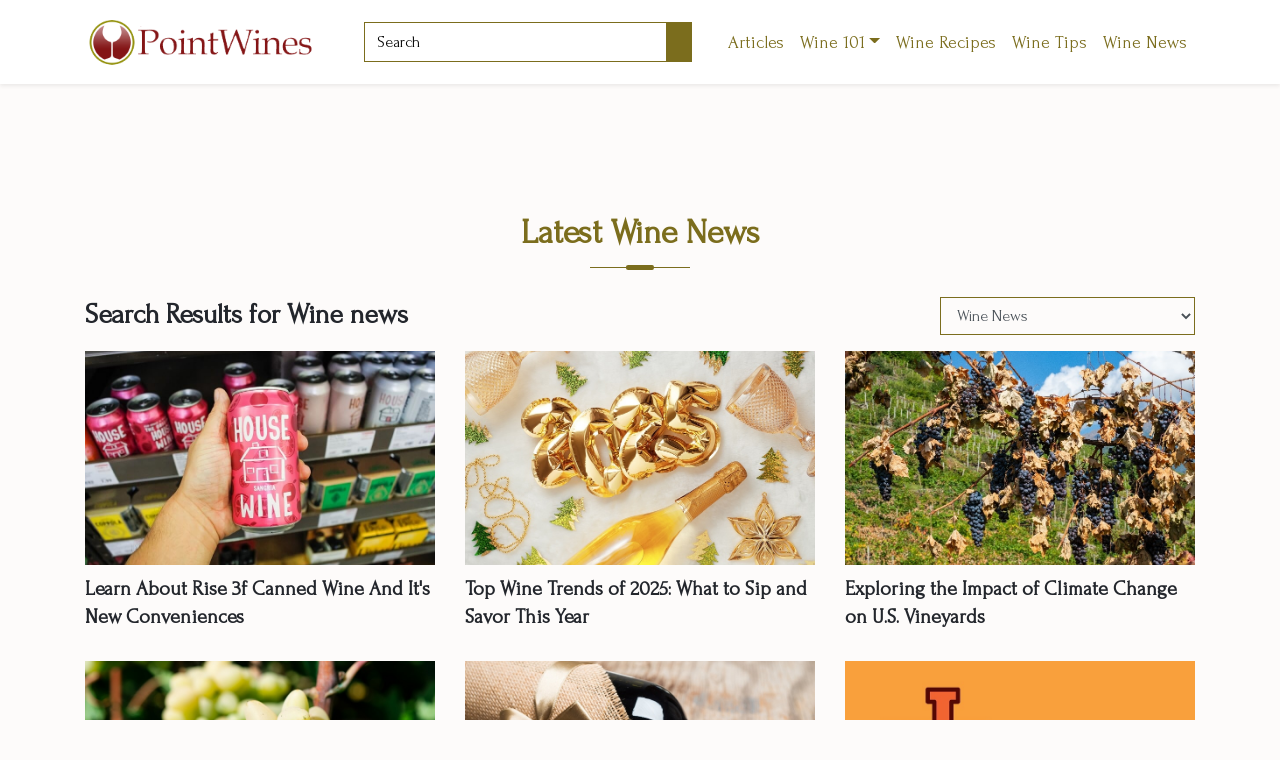

--- FILE ---
content_type: text/html; charset=UTF-8
request_url: https://pointwines.com/wine-news
body_size: 4478
content:
<!DOCTYPE html>
<html lang="en">

<head>
    <meta http-equiv="content-type" content="text/html; charset=utf-8">
    <meta name="viewport" content="width=device-width, initial-scale=1.0">
	<meta name="myblogguest-verification" content="ZTUwZjEyOTk4ZjI3MDU2Y2Y3ZGM2NTQ3ODA5MGJlMzU=" />
    <meta http-equiv="X-UA-Compatible" content="ie=edge">
    <title>Articles</title>
    <meta name="description" content="PointWines">
      <meta name="keywords" content="wine news" />
    <meta name="robots" content="index, follow"/>

    <meta property="og:title" content="Articles" />
    <meta property="og:description" content="PointWines" />
    <meta property="og:type" content="article" />
    <meta property="og:url" content="https://pointwines.com/wine-news/" />
    <meta property="og:image" content="https://pointwines.com/assets/img/logo.png" />
    <meta property="og:locale" content="en_US" />
    <meta property="og:site_name" content="PointWines" />
    <meta name="google-adsense-account" content="sites-2288675768043065">

            <link rel="canonical" href="https://pointwines.com/wine-news">
    
    <link rel="next" href="https://pointwines.com/wine-news/2">
    
    <!-- Favicon -->
    <link rel="shortcut icon" href="https://pointwines.com/assets/img/icon/favicon.png" type="image/x-icon">
    <link rel="apple-touch-icon-precomposed" sizes="144x144" href="https://pointwines.com/assets/img/icon/apple-touch-icon-144-precomposed.png">
    <link rel="apple-touch-icon-precomposed" sizes="114x114" href="https://pointwines.com/assets/img/icon/apple-touch-icon-114-precomposed.png">
    <link rel="apple-touch-icon-precomposed" sizes="72x72" href="https://pointwines.com/assets/img/icon/apple-touch-icon-72-precomposed.png">
    <link rel="apple-touch-icon-precomposed" sizes="57x57" href="https://pointwines.com/assets/img/icon/apple-touch-icon-57-precomposed.png">

    <!--css----->
    <link rel="stylesheet" type="text/css" href="https://pointwines.com/assets/css/bootstrap.min.css">
    <link rel="stylesheet" type="text/css" href="https://pointwines.com/assets/css/style.css">
    <link rel="stylesheet" type="text/css" href="https://pointwines.com/assets/css/responsive.css">
    <link rel="stylesheet" type="text/css" href="https://pointwines.com/assets/css/slide-menu.css">
    <link rel="stylesheet" type="text/css" href="https://pointwines.com/assets/css/shopping.min.css">
    <link rel="stylesheet" type="text/css" href="https://pointwines.com/assets/css/sponser-widget.css">
    <link rel="stylesheet" type="text/css" href="https://pointwines.com/assets/css/custom.css">
    <link href="https://cdn.lineicons.com/3.0/lineicons.css" rel="stylesheet">
	<script type="text/javascript">
		var _gaq = _gaq || [];
		_gaq.push(['_setAccount', 'UA-16890635-41']);
		_gaq.push(['_trackPageview']);
		
		(function() {
			var ga = document.createElement('script'); ga.type = 'text/javascript'; ga.async = true;
			ga.src = ('https:' == document.location.protocol ? 'https://ssl'  : 'http://www')  + '.google-analytics.com/ga.js';
			var s = document.getElementsByTagName('script')[0]; s.parentNode.insertBefore(ga, s);
		})();
	</script>

    <!-- Google Tag Manager -->             
    <script>(function(w,d,s,l,i){w[l]=w[l]||[];w[l].push({'gtm.start':              
    new Date().getTime(),event:'gtm.js'});var f=d.getElementsByTagName(s)[0],               
    j=d.createElement(s),dl=l!='dataLayer'?'&l='+l:'';j.async=true;j.src=
    'https://www.googletagmanager.com/gtm.js?id='+i+dl;f.parentNode.insertBefore(j,f);               
    })(window,document,'script','dataLayer','GTM-KTH5HXS');</script>                
    <!-- End Google Tag Manager -->         

    <script type="application/ld+json">
    {
      "@context": "Schema.org - Schema.org ",
      "@type": "WebSite",
      "name": "Pointwines",
      "url": "PointWine - Elevate Your Wine Experience with Every Sip ",
      "potentialAction": {
        "@type": "SearchAction",
        "target": "Pointwines.com : {search_term_string} ",
        "query-input": "required name=search_term_string"
      }
    }
    </script>   

    <script type="application/ld+json">
    {
      "@context": "Schema.org - Schema.org ",
      "@type": "Organization",
      "name": "Poinwine",
      "url": "PointWine - Elevate Your Wine Experience with Every Sip ",
      "logo": "https://pointwines.com/assets/img/logo.png",
      "contactPoint": {
        "@type": "ContactPoint",
        "telephone": "(800) 345-1442",
        "contactType": "customer service",
        "areaServed": "US"
      },
      "sameAs": [
        "http://www.facebook.com/pages/Point-Wines/294193094039897",
        "https://twitter.com/Point_Wines"
      ]
    }
    </script>       

                      
</head>

<body>
    <!-- Google Tag Manager (noscript) -->                  
    <noscript><iframe src="https://www.googletagmanager.com/ns.html?id=GTM-KTH5HXS"                 
    height="0" width="0" style="display:none;visibility:hidden"></iframe></noscript>                    
    <!-- End Google Tag Manager (noscript) -->                  
    <!--header start here------------------------------>
    <header class="shadow-sm fixed-top py-1">
        <div class="container">
            <nav class="navbar navbar-expand-lg px-0">
                <a class="navbar-brand mr-0" href="https://pointwines.com/">
                    <img src="https://pointwines.com/assets/img/logo.png" class="img-fluid logo">
                </a>
                <div class="navbar-collapse collapse" id="navbar1">
                    <form method="GET" action="https://pointwines.com/search" class="search-form search-box d-none d-lg-block pl-4 ml-4">
                        <div class="input-group searchbox-results-wrapper">
                            <input type="text" class="form-control rounded-0 shadow-none h-40" name="keyword"
                                id="search" placeholder="Search" required="" value="">
                            <div class="input-group-append">
                                <button class="btn search-btn rounded-0 shadow-none">
                                    <i class="lni lni-search-alt text-white"></i>
                                </button>
                            </div>
                        </div>
                        <div class="searchbox-results searchbox-results-top" id="ql-search-show-search-result">
                        </div>
                    </form>
                                        <ul class="navbar-nav ml-auto">
                                                                                    <li class="nav-item active">
                                <a class="nav-link" href="https://pointwines.com/articles">Articles</a>
                            </li>

                                                                                    <li class="nav-item dropdown">
                                <a class="nav-link dropdown-toggle" href="https://pointwines.com/wine-101">Wine 101</a>
                                <div class="dropdown-menu">
                                                                  <a class="dropdown-item" href="https://pointwines.com/wine-101/wine-types">Wine Types</a>
                                  <div class="dropdown-divider"></div>
                                                                  <a class="dropdown-item" href="https://pointwines.com/wine-101/wine-grapes">Wine Grapes</a>
                                  <div class="dropdown-divider"></div>
                                                                  <a class="dropdown-item" href="https://pointwines.com/wine-101/wine-regions">Wine Regions</a>
                                  <div class="dropdown-divider"></div>
                                                                  <a class="dropdown-item" href="https://pointwines.com/wine-101/food-and-wine">Food And Wine</a>
                                  <div class="dropdown-divider"></div>
                                                              </div>
                              </li>
                                                                                        <li class="nav-item active">
                                <a class="nav-link" href="https://pointwines.com/wine-recipes">Wine Recipes</a>
                            </li>

                                                                                    <li class="nav-item active">
                                <a class="nav-link" href="https://pointwines.com/wine-tips">Wine Tips</a>
                            </li>

                                                                                    <li class="nav-item active">
                                <a class="nav-link" href="https://pointwines.com/wine-news">Wine News</a>
                            </li>

                                                
                        
                    </ul>
                                    </div>
            </nav>
        </div>
    </header>
    <!--header end here------------------------------>

    <!-- mobile nav start here----------------------->
    <ul class="mobile_menu">
        <li class="pb-2">
            <form method="GET" action="https://pointwines.com/search" class="search-form search-box">
                <div class="input-group searchbox-results-wrapper">
                    <input type="text" class="form-control rounded-0 shadow-none h-40" name="keyword" id="search"
                        placeholder="Search" required="" value="">
                    <div class="input-group-append">
                        <button class="btn search-btn rounded-0 shadow-none">
                            <i class="lni lni-search-alt text-white"></i>
                        </button>
                    </div>
                </div>
                <div class="searchbox-results searchbox-results-top" id="ql-search-show-search-result">
                </div>
            </form>
        </li>
                                    <li>
                                    <a href="https://pointwines.com/articles">Articles</a>
                                    </li>
                
                        <li>
                                    <a href="https://pointwines.com/wine-101">Wine 101</a>
                    <ul class="submenu">
                    <li><a href="https://pointwines.com/wine-101">Wine 101</a></li> 
                                        <li><a href="https://pointwines.com/wine-101/wine-types">Wine Types</a></li>

                                        <li><a href="https://pointwines.com/wine-101/wine-grapes">Wine Grapes</a></li>

                                        <li><a href="https://pointwines.com/wine-101/wine-regions">Wine Regions</a></li>

                                        <li><a href="https://pointwines.com/wine-101/food-and-wine">Food And Wine</a></li>

                                        </ul>
                                </li>
                
                        <li>
                                    <a href="https://pointwines.com/wine-recipes">Wine Recipes</a>
                                    </li>
                
                        <li>
                                    <a href="https://pointwines.com/wine-tips">Wine Tips</a>
                                    </li>
                
                        <li>
                                    <a href="https://pointwines.com/wine-news">Wine News</a>
                                    </li>
                
                <li><a href="https://pointwines.com/shop">Shop</a></li>
        </li>
    </ul>
    <!-- mobile nav end here----------------------->
<section class="my-3">
    <div class="container">
        <div class="row justify-content-center align-items-center">
            <div class="col-xl-8 col-lg-8 col-md-8 col-sm-12 col-12">
                <script type="text/javascript" src="//c.headbid.com/v2/contextual.js?id=Jj88JTI&size=728x90"></script>
            </div>
        </div>
    </div>
</section>
<!--ad section end here------------------------------>
<div class="clearfix"></div>
<!--Latest Wines section start here--------------------------->
<section class="custom-content pt-2 pb-4">
    <div class="container">
        <div class="row mb-4">
            <div class="col-xl-12 col-lg-12 col-md-12 col-sm-12 col-12">
                <h1 class="main-title">Latest wine news</h1>
            </div>
        </div>

        <div class="row mb-3 align-items-center">
            <div class="col-xl-9 col-lg-9 col-md-8 col-sm-12 col-12">
                <h1 class="title-heading mb-1">Search Results for Wine news</h1>
            </div>
            
            <div class="col-xl-3 col-lg-3 col-md-4 col-sm-12 col-12 category-select">
                <select id="category-select" class="form-control shadow-none rounded-0 bg-transparent" >
                    <option value="wine-101" >Wine 101</option>
                    <option value="articles" >Articles</option>
                    <option value="wine-tips" >Wine Tips</option>
                    <option value="wine-news" selected>Wine News</option>
                    <option value="wine-recipes" >Wine Recipes</option>
                </select>
            </div>
        </div>
					<div class="row mb-4">
									<div class="col-xl-4 col-lg-4 col-md-4 col-sm-6 col-12 mb-4">
						<a href="https://pointwines.com/wine-news/1765527-learn-about-rise-3f-canned-wine-and-its-new-conveniences">
							<div class="wrap-box">
								<div class="zoom-effect-images">
									<img src="https://cms-image-contents.s3-us-west-1.amazonaws.com/2025/canned-wine-store-1744196971-r.jpg" class="img-fluid wrap-img">
								</div>
								<div class="custom-title">
									Learn About Rise 3f Canned Wine And It's New Conveniences								</div>
							</div>
						</a>
					</div>
									<div class="col-xl-4 col-lg-4 col-md-4 col-sm-6 col-12 mb-4">
						<a href="https://pointwines.com/wine-news/1759777-top-wine-trends-of-2025-what-to-sip-and-savor-this-year">
							<div class="wrap-box">
								<div class="zoom-effect-images">
									<img src="https://cms-image-contents.s3-us-west-1.amazonaws.com/2024/wine-trends-2025-1732269125-r.jpg" class="img-fluid wrap-img">
								</div>
								<div class="custom-title">
									Top Wine Trends of 2025: What to Sip and Savor This Year								</div>
							</div>
						</a>
					</div>
									<div class="col-xl-4 col-lg-4 col-md-4 col-sm-6 col-12 mb-4">
						<a href="https://pointwines.com/wine-news/1758304-exploring-the-impact-of-climate-change-on-us-vineyards">
							<div class="wrap-box">
								<div class="zoom-effect-images">
									<img src="https://cms-image-contents.s3-us-west-1.amazonaws.com/2024/vineyards-1729670613-r.jpg" class="img-fluid wrap-img">
								</div>
								<div class="custom-title">
									Exploring the Impact of Climate Change on U.S. Vineyards								</div>
							</div>
						</a>
					</div>
									<div class="col-xl-4 col-lg-4 col-md-4 col-sm-6 col-12 mb-4">
						<a href="https://pointwines.com/wine-news/32534-explore-the-delicious-flavors-of-cotton-candy-grape-wine">
							<div class="wrap-box">
								<div class="zoom-effect-images">
									<img src="https://cms-image-contents.s3-us-west-1.amazonaws.com/2024/cotton-candy-wine-grapes-1715754365-r.jpg" class="img-fluid wrap-img">
								</div>
								<div class="custom-title">
									Explore the Delicious Flavors of Cotton Candy Grape Wine								</div>
							</div>
						</a>
					</div>
									<div class="col-xl-4 col-lg-4 col-md-4 col-sm-6 col-12 mb-4">
						<a href="https://pointwines.com/wine-news/32160-check-out-the-13-most-expensive-bottle-of-wine-ever-sold">
							<div class="wrap-box">
								<div class="zoom-effect-images">
									<img src="https://cms-image-contents.s3-us-west-1.amazonaws.com/2024/expensive-wine-bottle-1713847694-r.jpg" class="img-fluid wrap-img">
								</div>
								<div class="custom-title">
									Check Out The 13 Most Expensive Bottle Of Wine Ever Sold								</div>
							</div>
						</a>
					</div>
									<div class="col-xl-4 col-lg-4 col-md-4 col-sm-6 col-12 mb-4">
						<a href="https://pointwines.com/wine-news/28978-celebrating-national-orange-wine-day-a-rich-culture-of-wine">
							<div class="wrap-box">
								<div class="zoom-effect-images">
									<img src="https://cms-image-contents.s3-us-west-1.amazonaws.com/2023/national-orange-wine-day-1696414652-r.jpg" class="img-fluid wrap-img">
								</div>
								<div class="custom-title">
									Celebrating National Orange Wine Day: A Rich Culture of Wine								</div>
							</div>
						</a>
					</div>
									<div class="col-xl-4 col-lg-4 col-md-4 col-sm-6 col-12 mb-4">
						<a href="https://pointwines.com/wine-news/27999-various-factors-impacting-the-united-states-wine-regions">
							<div class="wrap-box">
								<div class="zoom-effect-images">
									<img src="https://cms-image-contents.s3-us-west-1.amazonaws.com/2023/man-pouring-white-wine-1690193518-r.jpg" class="img-fluid wrap-img">
								</div>
								<div class="custom-title">
									Various Factors Impacting the United States Wine Regions								</div>
							</div>
						</a>
					</div>
									<div class="col-xl-4 col-lg-4 col-md-4 col-sm-6 col-12 mb-4">
						<a href="https://pointwines.com/wine-news/27612-learning-from-the-top-10-wine-influencers-in-wine-business">
							<div class="wrap-box">
								<div class="zoom-effect-images">
									<img src="https://cms-image-contents.s3-us-west-1.amazonaws.com/2023/woman-wine-blogger-1689220439-r.jpg" class="img-fluid wrap-img">
								</div>
								<div class="custom-title">
									Learning from the Top 10 Wine Influencers in Wine Business 								</div>
							</div>
						</a>
					</div>
									<div class="col-xl-4 col-lg-4 col-md-4 col-sm-6 col-12 mb-4">
						<a href="https://pointwines.com/wine-news/27492-10-unique-winery-ideas-that-will-delight-wine-enthusiasts">
							<div class="wrap-box">
								<div class="zoom-effect-images">
									<img src="https://cms-image-contents.s3-us-west-1.amazonaws.com/2023/friends-tasting-red-wine-at-winery-1687925013-r.jpg" class="img-fluid wrap-img">
								</div>
								<div class="custom-title">
									10 Unique Winery Ideas That Will Delight Wine Enthusiasts								</div>
							</div>
						</a>
					</div>
									<div class="col-xl-4 col-lg-4 col-md-4 col-sm-6 col-12 mb-4">
						<a href="https://pointwines.com/wine-news/27491-discover-flavors-experiences-in-the-american-winery-guide">
							<div class="wrap-box">
								<div class="zoom-effect-images">
									<img src="https://cms-image-contents.s3-us-west-1.amazonaws.com/2023/bottle-of-wine-1688097341-r.jpg" class="img-fluid wrap-img">
								</div>
								<div class="custom-title">
									Discover Flavors & Experiences in the American Winery Guide								</div>
							</div>
						</a>
					</div>
									<div class="col-xl-4 col-lg-4 col-md-4 col-sm-6 col-12 mb-4">
						<a href="https://pointwines.com/wine-news/27413-10-creative-wine-business-ideas-capitalize-on-the-wine-boom">
							<div class="wrap-box">
								<div class="zoom-effect-images">
									<img src="https://cms-image-contents.s3-us-west-1.amazonaws.com/2023/wine-bar-1687754439-r.jpg" class="img-fluid wrap-img">
								</div>
								<div class="custom-title">
									10 Creative Wine Business Ideas: Capitalize on the Wine Boom								</div>
							</div>
						</a>
					</div>
									<div class="col-xl-4 col-lg-4 col-md-4 col-sm-6 col-12 mb-4">
						<a href="https://pointwines.com/wine-news/27344-a-comprehensive-guide-to-wine-certifications-things-to-know">
							<div class="wrap-box">
								<div class="zoom-effect-images">
									<img src="https://cms-image-contents.s3-us-west-1.amazonaws.com/2023/wine-certifications-1687759465-r.jpg" class="img-fluid wrap-img">
								</div>
								<div class="custom-title">
									A Comprehensive Guide to Wine Certifications: Things To Know								</div>
							</div>
						</a>
					</div>
							</div>
			<div class="row">
				<div class="col-xl-12 col-lg-12 col-md-12 col-sm-12 col-12">
					            <nav aria-label="Page navigation example">
                <ul class="pagination justify-content-center">
                                                    <li class='page-item active'><a class="page-link shadow-none" href="#" >1</a></li>
                                                            <li class="page-item"> <a class="page-link shadow-none" href="https://pointwines.com/wine-news/2" >2</a></li>
                                            
                                        <li class="page-item">
                        <a class="page-link shadow-none" href="https://pointwines.com/wine-news/2">
                            <i class="lni lni-chevron-right"></i>
                        </a>
                    </li>
                                    </ul>
            </nav>
					</div>
			</div>
		    </div>
</section><!--footer start here------------------------------>
<footer class="border-top py-2">
    <div class="container">
        <div class="row justify-content-center align-items-center">
            <div class="col-xl-8 col-lg-8 col-md-12 col-sm-12 col-12 order-lg-2">
                <ul class="footer-bottom-links list-unstyled my-2">
                    <li><a href="https://pointwines.com/about">About Us</a></li>
					<li><a href="https://pointwines.com/privacy-policy">Privacy Policy</a></li>
					<li><a href="https://pointwines.com/terms-of-use">Terms of Use</a></li>
					<li><a href="https://pointwines.com/site-map">Site Map</a></li>
					<li><a href="https://pointwines.com/contact-us">Contact</a></li>
                    <li><a href="https://pointwines.com/shop">Shop</a></li>
                </ul>
            </div>
            <div class="col-xl-4 col-lg-4 col-md-12 col-sm-12 col-12 order-lg-1">
                <p class="copyright-text text-center text-lg-left">&copy; 2026 <a href="https://pointwines.com/">Pointwines.com</a> |
                    All Rights Reserved.</p>
            </div>
        </div>
    </div>
</footer>
<!--footer end here------------------------------>

<script type="text/javascript" src="https://pointwines.com/assets/js/jquery.min.js"></script>
<script type="text/javascript" src="https://pointwines.com/assets/js/bootstrap.min.js"></script>
<script type="text/javascript" src="https://pointwines.com/assets/js/popper.min.js"></script>
<script type="text/javascript" src="https://pointwines.com/assets/js/custom.js"></script>
<script src="https://pointwines.com/assets/js/slide-menu.js" type="text/javascript"></script>
<script>
	$(document).ready(function() {
        site_url = 'https://pointwines.com/';
		$("#category-select").change(function () {
			var end = this.value;
			window.location.href = site_url + end;
		});
	});
</script>
<script>
	var site_url = "https://pointwines.com/";

	$('#go').on('click', function() {
        var master_category = $("#master_category").val();
        var category = $('input[name=category]:checked').val();
        console.log(category);
        if( category != '' && typeof category != "undefined") {
            category = category.replace('&', '-and-');
            category = category.replace('\'', '-obl-');
        } else {
            category = '';
        }

        var brand = $('input[name=brand]:checked').val();
        console.log(brand);
        if (brand != '' && typeof brand != "undefined") {
            brand = brand.replace('&', '-and-');
            brand = brand.replace('\'', '-obl-');
        } else {
            brand = '';
        }

        var price = $('input[name=price]:checked').val();
        console.log(price);
        if (price != '' && typeof price != "undefined") {

        } else {
            price = '';
        }
        var keyword = $('#keyword').val();

        condition = 'keyword=' + keyword + '&master_category=' + master_category + '&category=' + category + '&brand=' + brand;

        if (price != 0) {
            condition = condition + '&price=' + price;
        }
        window.location.replace(site_url + 'shop/search?' + condition);
    });

    $('input[type=radio]').change(function() {
        $('#go').click();
    });

    $('#clearCatFilters').on('click', function() {
        $('input[name=category]').prop("checked", false);
        $('#go').click();
    });

    $('#clearBrandFilters').on('click', function() {
        $('input[name=brand]').prop("checked", false);
        $('#go').click();
    });

    $('#clearPriceFilters').on('click', function() {
        $('input[name=price]').prop("checked", false);
        $('#go').click();
    });
</script>
</body>

</html>

--- FILE ---
content_type: text/css
request_url: https://pointwines.com/assets/css/style.css
body_size: 4887
content:
@import url(https://fonts.googleapis.com/css2?family=Forum&display=swap);body,h1,h2,h3,h4,h5,h6,p{font-family:Forum,cursive;color:#23262c}.title-heading,body,p{color:#23262c}.sidenav,body{overflow-x:hidden}.custom-title,.slider-title{-webkit-box-orient:vertical;overflow:hidden;text-overflow:ellipsis}.custom-banner,.item-bg-img,.search-icon-img{background-repeat:no-repeat;background-size:cover}.author-details .author-txt a,.contact-info-text a:hover,.sidenav a,a,a:hover,button,footer .footer-bottom-links li a:hover{text-decoration:none}*,::after,::before,input#ql-search{box-sizing:border-box}body{background:#fdfbfa;font-size:16px;font-weight:400;line-height:1.3;visibility:visible;padding-top:76px}h1,h2,h3,h4,h5,h6{line-height:1.3;margin:0}p{margin-bottom:0}a,button{color:inherit}button{background:0 0;border:0;padding:0}a,button,img,input{transition:.3s;-webkit-transition:.3s;-moz-transition:.3s;-ms-transition:.3s;-o-transition:.3s}button,input[type=submit]{cursor:pointer;outline:0!important}img{width:100%}:focus{outline:-webkit-focus-ring-color auto 0}.form-control:focus{box-shadow:none}input::-webkit-input-placeholder,textarea::-webkit-input-placeholder{color:#000!important;opacity:1}input::-moz-placeholder,textarea::-moz-placeholder{color:#000!important;opacity:1}input:-ms-input-placeholder,textarea:-ms-input-placeholder{color:#000!important;opacity:1}input::-ms-input-placeholder,textarea::-ms-input-placeholder{color:#000!important;opacity:1}input::placeholder,textarea::placeholder{color:#000!important;opacity:1}input:active::-webkit-input-placeholder,textarea:active::-webkit-input-placeholder{color:#000!important;opacity:1}input:active::-moz-placeholder,textarea:active::-moz-placeholder{color:#000!important;opacity:1}input:active:-ms-input-placeholder,textarea:active:-ms-input-placeholder{color:#000!important;opacity:1}input:active::-ms-input-placeholder,textarea:active::-ms-input-placeholder{color:#000!important;opacity:1}input:active::placeholder,textarea:active::placeholder{color:#000!important;opacity:1}.uneditable-input:focus,input[type=email]:focus,input[type=number]:focus,input[type=password]:focus,input[type=search]:focus,input[type=text]:focus,input[type=textarea]:focus,input[type=url]:focus,textarea:focus{border-color:rgb(218 218 218);outline:0}.search-btn,.search_cloud li,.searchbox-results-wrapper .form-control:focus{border:1px solid #7b6d1d}.title-heading{font-size:28px;font-weight:700;line-height:1.2}.font-size-14{font-size:14px;line-height:1.4}.font-size-15{font-size:15px;line-height:1.4}.font-size-16{font-size:16px;line-height:1.4}.font-size-18{font-size:18px;line-height:1.4}.font-size-20{font-size:20px;line-height:1.4}.bg-black{background-color:#000}.bg-custom,.btn-custom,.search-btn,.search_cloud li:hover{background-color:#7b6d1d}.btn-custom{color:#fff!important}.text-custom{color:#7b6d1d!important}.custom-content{min-height:calc(100vh - 125px)}.h-40{height:40px}.logo{width:231px;object-fit:contain}footer,header{background-color:#fff}header .nav-item .nav-link{font-size:18px;font-weight:500;color:#7b6d1d;text-transform:capitalize}.dropdown-item{color:#787567;font-size:15px}.close-icon,.menu-icon{font-size:20px!important;cursor:pointer}.dropdown:hover>.dropdown-menu{display:block;margin:0 -130px;z-index:9999!important;background-color:#fff}.dropdown-item.active,.dropdown-item:active,.dropdown-item:focus,.dropdown-item:hover{color:#fff;text-decoration:none;background-color:#7b6d1d}.search-btn{position:relative}.search-icon-img{position:absolute;margin-right:10px;background-image:url(../img/search-icon.svg);height:20px;width:20px;top:7px;right:-6px;background-position:center}.menu-icon{color:#7b6d1d!important}.mobile-search .lni{color:#3c464e;font-size:18px}.search-box{width:40%}.mobile-search-box{background-color:#fff;padding:13px 2px;position:fixed;width:100%;top:63px;z-index:1010}.search-btn .lni{font-size:18px;padding-top:3.5px}.searchbox-results-wrapper .form-control{font-size:16px;font-weight:500;border:1px solid #7b6d1d!important;background-color:transparent;color:#000}.search-icon-btn .fa{font-size:18px;color:#3c464e}.sidenav{height:100%;width:0;position:fixed;z-index:1;top:0;left:0;background-color:rgba(0,0,0,.9);transition:.5s}.sidenav a{padding:8px 8px 8px 32px;font-size:16px;line-height:1.5;font-weight:500;color:#fff;display:block;transition:.3s}.btn-light-green:hover,.search_cloud li:hover a,.sidenav a:focus,.sidenav a:hover{color:#fff}.sidenav .closebtn{position:absolute;top:15px;right:5px}.shop-mobile-menu{display:flex;align-items:center;justify-content:space-between;cursor:pointer}.menu-right-icon{margin-right:25px}.menu-right-icon .lni{font-size:13px;color:#fff;font-weight:700}.sidenav-padding{padding-top:60px}@media screen and (max-height:450px){.sidenav a{font-size:16px}}.search_cloud-title{font-size:22px;font-weight:700;line-height:1.5;color:#23262c;margin-bottom:10px;margin-top:-7px}.search_cloud{display:flex;flex-wrap:wrap}.search_cloud li{margin:0 9px 9px 0}.search_cloud li a{color:#0a2843;font-size:16px;line-height:1.5;padding:8px 28px;display:block}.search_cloud li:hover{color:#fff;border-color:#7b6d1d;background-position:left bottom}.shopping-nav .navbar-nav .nav-link{padding-right:1.6rem;padding-left:1.6rem;color:#162648;font-size:14px;font-weight:500;text-transform:uppercase}.shopping-nav ul li{line-height:10px}.shopping-nav .dropdown-item{font-size:13px;padding:.45rem;font-weight:500;text-transform:uppercase}.dropdown-menu.show,.shopping-nav .dropdown:hover>.dropdown-menu{display:block;margin:0;z-index:111}.shopping-nav .dropdown-toggle::after{display:inline-block;width:0;height:0;margin-left:.255em;vertical-align:.255em;content:"";border-top:.4em solid;border-right:.4em solid transparent;border-bottom:0;border-left:.4em solid transparent}.bg-home{background-image:url(../img/bg-banner.webp)}.custom-banner{background-position:center;background-color:rgba(7,136,198,.05);height:380px;display:flex;justify-content:center;align-items:center}.custom-banner .carousel-inner{height:480px;display:flex;align-items:center}.custom-banner .carousel-caption{bottom:0;padding-bottom:0;padding-top:0;top:-80px}.custom-banner .carousel-caption h1{color:#4b152f;font-size:38px;line-height:1.3;font-weight:700}.carousel-control-prev,.custom-banner .carousel-control-next{width:3%}.carousel-control-prev .lni,.custom-banner .carousel-control-next{color:#4b152f;font-size:28px;font-weight:700}.custom-banner .carousel-indicators li{background-color:#4b152f;height:5px}.main-title:after,.main-title:before{background-color:#7b6d1d;display:block}.sec-heading-title{font-size:32px;color:#23262c}.slider-title{font-size:16px;font-weight:700;color:#fff;letter-spacing:1.5px;line-height:1.4;display:-webkit-box;-webkit-line-clamp:2}.educational-banner .carousel-indicators{position:relative;margin-bottom:0}.educational-banner .carousel-indicators li{background-color:#7b6d1d;height:3px}.main-title{font-size:34px;color:#7b6d1d;line-height:1.3;font-weight:700;text-align:center;text-transform:capitalize;padding-bottom:5px}.main-title:before{width:28px;height:5px;content:"";position:absolute;bottom:3px;left:50%;margin-left:-14px;border-radius:2px}.main-title:after{width:100px;height:1px;content:"";position:relative;left:50%;margin-top:12px;margin-left:-50px}.wrap-img{height:234px;width:100%;object-fit:cover;display:block;margin-left:auto;margin-right:auto;transition:.3s}.custom-text,.custom-title,.title-box>div>span{display:-webkit-box;-webkit-line-clamp:3}.wrap-box .zoom-effect-images:hover,.wrap-img:hover{box-shadow:0 8px 30px rgba(0,0,0,.12)}.custom-title{font-size:26px;line-height:1.4;color:#23262c;font-weight:600;margin-bottom:6px}.custom-text,.terms-list li{font-size:14px;font-weight:400}.custom-title:hover,.searchbox-results ul .powered-by a:hover{text-decoration:underline}.custom-text{line-height:1.6;color:#3c464e;overflow:hidden;text-overflow:ellipsis;-webkit-box-orient:vertical}.item a,.item-bg-img{display:block;position:relative}.related-title,.searchbox-results ul li a .desc{overflow:hidden;text-overflow:ellipsis;-webkit-line-clamp:2;-webkit-box-orient:vertical}.abt-img{max-height:350px}.abt-title{font-size:44px;line-height:1.2;color:#23262c;font-weight:700;letter-spacing:.2px;margin-bottom:10px}.btn-submit,.contact-info-icon h2{letter-spacing:1px;text-transform:capitalize}.abt-text{font-size:18px;line-height:1.6;color:#787567;font-weight:500;margin-bottom:10px}.zoom-effect-images{position:relative;margin:0 auto 10px;overflow:hidden}.zoom-effect-images img{-webkit-transition:.4s;transition:.4s}.zoom-effect-images:hover img{-webkit-transform:scale(1.08);transform:scale(1.08)}.item a{margin:0 1px}.item-bg-img{padding:0 0 104.12%;left:0;top:0;width:100%;height:0;background-color:transparent;background-position:center center}.title-box,.title-box .article-category{position:absolute;background-color:transparent;width:100%}.title-box{text-align:center;left:0;bottom:14px;font-weight:300}.title-box .article-category{top:-30px;height:20px;line-height:1.25rem;font-weight:400}.btn-submit:focus,.btn-submit:hover{background:#7b6d1d;color:#fff}.title-box .article-category div{top:-50%;display:inline-block;vertical-align:top;background-color:#423a39;color:#fff;align-items:center;margin:10px 0}.author-details .author-img{display:inline-block;width:35px;height:35px}.author-details .author-txt{margin-left:10px;width:80%}.author-details .author-img,.author-details .author-txt{clear:both}.author-details .author-img img{width:100%;height:100%;border-radius:50%;object-fit:cover}.author-details .author-txt span{color:#333}.author-details .author-txt a{color:#3557ff}.title-box>div>span{overflow:hidden;text-overflow:ellipsis;-webkit-box-orient:vertical;height:90px}.category-details-title{font-size:28px;line-height:1.2;color:#23262c;font-weight:700;margin-bottom:10px}.category-details-img,.contact-info{margin-bottom:15px}.category-details a{color:#0c00ff!important}
.category-details-text{font-size:16px;line-height:1.6;color:#787567;font-weight:500;margin-bottom:15px}.author-details{display:flex;align-items:center}.author-details img{height:50px;width:50px;border-radius:50%}.related-img{height:230px;width:100%;object-fit:cover;display:block;margin-left:auto;margin-right:auto}.related-title{font-size:18px;line-height:1.3;color:#23262c;font-weight:500;display:-webkit-box}.related_heading{border-bottom:1px solid #7b6d1d}select option{color:#0a2843}.category-select .form-control{border:1px solid #7b6d1d!important}.terms-list li{color:#3c464e;line-height:1.5}.sitemap-section .site-list{line-height:1.8rem}.sitemap-section .site-list li a{color:#3c464e;font-weight:600}.contact-info{display:inline-block;width:100%;background:#faf7f5;padding:25px;border-radius:0}.contact-info-icon{margin-bottom:8px;display:flex;align-items:center}.contact-info-icon i{font-size:18px;color:#787567;padding-right:8px}.contact-info-icon h2{color:#787567;font-size:20px;font-weight:700}.contact-info-text p{font-size:16px;color:#787567;margin-bottom:5px}.contact-info-text i{font-size:18px;color:#7b6d1d;padding-right:8px}.contact-info-text a{color:#878787;font-size:15px;display:flex;align-items:center}.contact-info-text span{color:#999;font-size:16px;font-weight:400;display:inline-block;width:100%}.btn-light-green{background-color:#01b3af;color:#fff!important}.btn-submit{background-color:transparent;border:1px solid #787567;color:#787567;font-weight:700;font-size:16px;border-radius:0}.contact-page-form input,.single-input-field textarea{font-size:16px;background:#faf7f5;border:1px solid #787567;padding:12px 16px;width:100%}.btn-submit:hover{transition:.4s ease-in-out;border:1px solid #7b6d1d}.single-input-field textarea{height:110px;resize:none;color:#000}.contact-page-form{display:inline-block;width:100%}.contact-page-form h2{color:#3c464e;font-weight:700}.contact-page-form input{margin-bottom:15px;color:#000}.contact-page-form input:focus{border:1px solid #000}.contact-form label{color:#3c464e;font-weight:600;letter-spacing:1.3px;margin-bottom:6px}.newsletter{border:1px solid #969696;position:relative;overflow:hidden;width:300px;height:393px;margin:0 auto}.newsletter-title{font-size:20px}.input-group>.custom-select:focus,.input-group>.form-control:focus,.newsletter .input-group>.custom-file .custom-file-input:focus~.custom-file-label{z-index:auto}.newsletter .newsletter-text{text-align:center;font-size:14px}.newsletter .newsletter-text a{text-decoration:underline;color:#3c464e!important}.newsletter:after{content:" ";background:url(../img/newsletter-sidebar_bg.png) top left/contain no-repeat #454d5d;display:block;height:100%;width:100%;top:0;z-index:-1}.newsletter-wrap{position:absolute;bottom:0;padding:0 20px 20px;background-color:#fff;height:198px}.newsletter-wrap:after{content:" ";background:url(../img/wave-bg.png) top left/contain no-repeat;display:block;height:27px;width:100%;position:absolute;top:-25px;left:0}footer .footer-content-links ul li a{font-size:13px;line-height:1.6}footer .footer-content-links ul li a:hover{color:#01b3af;text-decoration:none}footer .footer-bottom-links{display:flex;flex-wrap:wrap;justify-content:center;align-items:center}footer .footer-bottom-links li{margin-right:8px;margin-left:8px}footer .footer-bottom-links li a{color:#787567;padding-right:5px;font-size:16px;text-transform:capitalize}footer .copyright-text{font-size:16px;font-weight:400;color:#787567}footer .copyright-text a{color:#787567!important}.footer-heading{font-size:16px;font-weight:600;color:#000;margin-bottom:6px;letter-spacing:.2px}.social-icons,footer .footer-bottom-links{justify-content:flex-end}.social-icons li .lni{font-size:15px;text-align:center;text-decoration:none;background:0 0;color:#7b6d1d;line-height:25px;width:26px;height:26px;border-radius:0;border:1px solid #7b6d1d;margin-left:10px}input#ql-search{width:100%;border-radius:0;margin:3px 0;outline:0;border:1px solid #f0f0f0;padding:.5rem;background-color:#fff;font-size:.9em;color:#999;transition:.3s}#ql-search input:focus,input#ql-search:hover{outline:0}button.btn-img{background:url(https://k.quicklaunch.com/search-icon.svg) no-repeat;position:absolute;bottom:10px;right:10px;width:18px;height:18px;cursor:pointer;border:none}.searchbox-results,.searchbox-results-wrapper{position:relative}.searchbox-results ul{width:100%;position:absolute;margin-top:-3px;box-shadow:none;padding:0;border:none;z-index:99999;box-sizing:border-box!important;-webkit-box-shadow:none!important;border-radius:5px!important;-moz-border-radius:5px!important;-webkit-border-radius:5px 5px 5px 5px!important}.searchbox-results ul li.section-head{padding:6px 0 0!important}.searchbox-results ul li.section-head h3{font-size:12px;font-weight:700;text-align:left;display:block;padding:1px 0 2px 7px;margin:2px 0;color:#505050;background:0 0;border-bottom:1px solid #dcdcdc}.searchbox-results ul .powered-by{display:block;color:#aaa;font-size:11px;text-align:right;font-weight:400;text-decoration:none;padding:0 5px 0 0;margin:0;float:right;border-top:1px solid #f2f2f2;border:none}.searchbox-results ul .powered-by a{font-size:11px;text-align:right;padding:5px 2px;display:inline;color:#2c2c2c!important;text-decoration:none}.searchbox-results ul li{list-style:none;text-indent:0;float:left;margin:0;width:100%;padding:0;border:0;z-index:99999;background-color:#fff;border-bottom:1px solid #f5f4f4}.searchbox-results ul li:hover{background-color:#f5f4f4}.searchbox-results ul li a{color:#434343;width:100%;font-size:14px;display:table;padding:6px 0 2px;border:0;line-height:14px;text-decoration:none}.searchbox-results .result-left{width:60px;display:inline-block;height:50px;padding:0;margin-left:7px;float:left;margin-right:10px;text-align:center;vertical-align:middle;position:relative}.searchbox-results .result-left img{max-width:initial;max-height:initial;width:60px;height:50px;display:inline-block!important;vertical-align:middle!important}.searchbox-results ul li a .result-right{display:table-cell!important;vertical-align:middle!important;width:100%!important}.searchbox-results ul li a .desc{padding-left:8px;font-size:13px;line-height:1.2;color:#202c33;max-height:36px;font-style:normal;text-shadow:none;display:-webkit-box;font-weight:500;-webkit-font-smoothing:antialiased;-moz-osx-font-smoothing:grayscale;margin-bottom:3px}.searchbox-results ul li a .sponsored{color:#1228a1;font-size:12px;padding-top:0;font-weight:400}@media only screen and (max-width:992px){footer .footer-bottom-links{justify-content:center}}@media only screen and (min-width:320px) and (max-width:767px){.search-box{width:100%}}

--- FILE ---
content_type: text/css
request_url: https://pointwines.com/assets/css/responsive.css
body_size: 898
content:
@media only screen and (min-width:320px) and (max-width:767px){body{padding-top:70px}.logo{max-height:38px}.sidenav a{padding:8px 8px 8px 24px}.custom-banner{height:320px}.custom-banner .carousel-caption h1{font-size:20px}.custom-banner .carousel-caption{top:-80px}.carousel-control-prev .lni,.custom-banner .carousel-control-next{font-size:18px}.custom-banner .carousel-inner{height:330px}.title-heading{font-size:20px}.main-title{font-size:22px}.sec-heading-title{font-size:20px}.abt-title{font-size:26px}.wrap-img{height:auto}.custom-title{font-size:18px}.related-img{height:auto}.category-details-title{font-size:20px}.item{margin-bottom:20px}.items-third{margin-bottom:0!important}.title-box{position:relative;bottom:0;background-color:rgba(255,255,255,.85)}.title-box>div{width:100%;max-width:100%;margin-bottom:20px;padding:.625rem .9375rem .625rem}.title-box .article-category{position:relative;top:7px}.title-box .article-category span{top:auto}.title-box>span{padding:.625rem .9375rem .625rem;background-color:transparent;width:100%;max-width:100%}.title-box>div>span{height:auto}.social-icons{justify-content:center}footer .footer-bottom-links li a{line-height:1.8}}@media only screen and (min-width:768px) and (max-width:991px){.newsletter{height:247px;width:100%}.newsletter-title{font-size:16px}.newsletter .newsletter-text{font-size:12px;padding-top:10px}.newsletter-wrap{position:relative;height:247px;padding:20px}.newsletter:after{display:none}.newsletter-wrap:after{display:none}}@media only screen and (min-width:768px) and (max-width:1023px){body{padding-top:70px}header .nav-item .nav-link{font-size:16px}.logo{max-height:36px}.custom-banner{height:340px}.custom-banner .carousel-caption h1{font-size:24px}.custom-banner .carousel-caption{top:-60px}.carousel-control-prev .lni,.custom-banner .carousel-control-next{font-size:20px}.custom-banner .carousel-inner{height:350px}.abt-title{font-size:30px}.wrap-img{height:134px}.custom-title{font-size:18px}.custom-text{font-size:14px}.related-img{height:134px}.shopping-nav .navbar-nav .nav-link{padding-right:.5rem;padding-left:.5rem;font-size:11px}.shopping-nav .dropdown-item{font-size:11px}.shopping-nav .dropdown:hover>.dropdown-menu{display:block;margin:0 0 0 -42px;z-index:111}.footer-heading{font-size:14px;margin-bottom:3px}.search_cloud li a{padding:8px 12px}.social-icons{justify-content:center}footer .footer-content-links ul li a{font-size:11px}}@media only screen and (min-width:992px) and (max-width:1200px){.wrap-img{height:134px}.related-img{height:134px}footer .footer-content-links ul li a{font-size:11px}.newsletter{height:330px}.newsletter-title{font-size:18px}.newsletter-wrap{height:168px!important;padding-bottom:3px}}@media only screen and (min-width:1024px) and (max-width:1365px){.dropdown-menu.show{margin-left:-97px!important}.wrap-img{height:214px}.related-img{height:230px}.abt-title{font-size:32px}.custom-title{font-size:20px}.search_cloud li a{padding:8px 18px}.shopping-nav .navbar-nav .nav-link{padding-right:.8rem;padding-left:.8rem}.shopping-nav .dropdown:hover>.dropdown-menu{display:block;margin:0 0 0 -18px;z-index:111}.footer-heading{font-size:16px}.newsletter-wrap{height:198px;padding-bottom:3px}}

--- FILE ---
content_type: text/css
request_url: https://pointwines.com/assets/css/slide-menu.css
body_size: 1016
content:
body.mmactive{overflow:hidden}.mobile_menu{display:none;position:relative}.sm_menu_outer.active .mobile_menu{display:block;padding:15px}.sm_menu_outer{height:100%;padding-top:76px;overflow-y:scroll;overflow-x:hidden;position:fixed;right:0;bottom:0;z-index:-9;width:100%;opacity:0;background-color:#fff;-webkit-transition:opacity .2s;-moz-transition:opacity .2s;transition:opacity .2s}.sm_menu_outer.active{opacity:1;z-index:999}.sm_menu_outer .mobile_menu li.back a{padding:20px 5px 20px 55px;background:url(../img/back.png) 7px center/3% auto no-repeat}.sm_menu_outer .mobile_menu a{color:#2a354e;display:block;letter-spacing:1px;padding:16px 3px;text-transform:capitalize;text-decoration:none}.sm_menu_outer .mobile_menu a:hover{color:#7b6d1d}.btn,.mobile_menu .form-control{border-radius:0}.sm_menu_outer.slide .mobile_menu .submenu{background-color:#fff;height:100%;position:absolute;right:-100%;top:0;transition:.5s;width:100%;z-index:999}.sm_menu_outer.slide .mobile_menu li.active>.submenu{right:0;padding:15px}.sm_menu_outer .mobile_menu li{list-style-type:none;border-bottom:.5px solid transparent;border-image:linear-gradient(to right,rgba(0,0,0,0) 0,#7b6d1d 20%,#7b6d1d 50%,#7b6d1d 80%,rgba(0,0,0,0) 100%) 0 0 1 0;color:#fff}.sm_menu_outer.slide .mobile_menu li.hasChild>a{background:url(../img/next.png) 95% center/3% auto no-repeat}.sm_menu_outer .mobile_menu li:last-child{border-bottom:none}#sm_menu_ham{float:right;height:25px;position:fixed;-webkit-transform:rotate(0);-moz-transform:rotate(0);transform:rotate(0);-webkit-transition:.5s ease-in-out;-moz-transition:.5s ease-in-out;-o-transition:.5s ease-in-out;transition:.5s ease-in-out;width:30px;top:24px;right:18px;z-index:9999;cursor:pointer}#sm_menu_ham span{background-color:#7b6d1d;border-radius:3px;display:block;height:3px;left:0;opacity:1;position:absolute;-webkit-transform:rotate(0);-moz-transform:rotate(0);transform:rotate(0);-webkit-transition:.25s ease-in-out;-moz-transition:.25s ease-in-out;-o-transition:.25s ease-in-out;transition:.25s ease-in-out;width:22px}#sm_menu_ham span:first-child{top:1px}#sm_menu_ham span:nth-child(2),#sm_menu_ham span:nth-child(3){top:9px}#sm_menu_ham span:nth-child(4){top:17px}#sm_menu_ham.open span:first-child,#sm_menu_ham.open span:nth-child(4){left:50%;top:18px;width:0}#sm_menu_ham.open span:nth-child(2){-webkit-transform:rotate(53deg);-moz-transform:rotate(53deg);transform:rotate(53deg)}#sm_menu_ham.open span:nth-child(3){-webkit-transform:rotate(-53deg);-moz-transform:rotate(-53deg);transform:rotate(-53deg)}.social-share{padding:8px 1px 14px;display:flex}.social-share .heading-follow-up{flex:50 1 1px;text-align:left;font-size:14px;font-weight:400;text-transform:uppercase;color:#000}.social-share .social-items{flex:50 1 1px;text-align:right}.social-share .social-items .icon{border:none;background:0 0;line-height:0;display:inline-block}.sm_menu_outer .mobile_menu a .lni{background:0 0;color:#7b6d1d;font-size:14px;line-height:19px;width:24px;height:24px;border-radius:0;padding:2px 4px;text-align:center;border:1px solid #7b6d1d}@media (min-width:991px){#sm_menu_ham,.sm_menu_outer{display:none}}

--- FILE ---
content_type: text/css
request_url: https://pointwines.com/assets/css/shopping.min.css
body_size: 3242
content:
@import url(https://fonts.googleapis.com/css2?family=Forum&display=swap);.shop .section-title h2{margin-bottom:10px;text-transform:capitalize;font-size:28px;color:#000}hr{border-top:1px solid #7b6d1d}.product_c_name{margin-bottom:16px;font-family:Forum,cursive;color:#0e0f10;font-weight:700;line-height:1.3;margin-top:10px;text-align:center;font-size:20px}.product_desc_img{max-width:100%;display:block;margin-left:auto;margin-right:auto}.large_product_pic{overflow:hidden;position:relative;border:1px solid #efefef;height:465px}.large_product_pic a{text-decoration:none;outline:0}.large_product_pic a:hover{text-decoration:none;outline:0}.shopping .form-group input{padding:0;height:initial;width:initial;margin-bottom:0;cursor:pointer;margin-top:4px;margin-right:6px}.shopping h1{color:#23262c;font-size:36px}.large_product_pic img{display:block;margin:0 auto;width:100%;height:100%}.large_product_pic .product-title{background:#7b6d1d;bottom:0;position:absolute;width:100%;z-index:20;color:#fff;font-size:20px;font-family:Forum,cursive;height:40px;line-height:40px;text-align:center;text-transform:uppercase}.small_pic{height:222px;overflow:hidden;border:1px solid #ccc}.small_pic:hover{color:#7b6d1d;border-color:#7b6d1d}.small_pic img{width:auto;display:block;margin:0 auto;height:100%}.shop_rsec_rt+.shop_rsec_rt{margin-bottom:20px}.product_search input{border:1px solid #7b6d1d!important;background-color:transparent}.small_pic a{font-size:.875em;display:block;position:relative;padding-bottom:30px;height:100%;background-color:#fff}.small_pic .btn_shop_it{position:absolute;top:50%;left:50%;margin-top:-15px;margin-left:-35px;display:none}.small_pic:hover .btn_shop_it{display:block}.small_pic .title{width:100%;position:absolute;bottom:0;text-align:center;color:#282828;background:hsla(0,0%,100%,.7);height:30px;line-height:30px;font-size:16px;font-family:Forum,cursive}.btn-primary-action{background:#1b2c58;border-color:#1b2c58;color:#fff}.small_pic .btn-primary-action:hover{background:rgb(123 109 29);border-color:rgb(123 109 29);color:#fff;box-shadow:none}.featured_container{display:flex;flex-flow:row wrap;align-content:space-between;justify-content:space-between;margin-bottom:34px}.featured_container .card{margin:15px;flex:auto}.featured_container .card{padding-left:7px;padding-right:7px}.featured_container .card img{display:block;margin:0 auto;height:100%;max-height:165px;object-fit:contain}.featured_container .card a{position:relative;display:block;height:100%}.featured_container .card a:hover{color:#1b2c58;border-color:#1b2c58}.featured_container .card a .btn_shop_it{position:absolute;top:50%;left:50%;margin:-15px 0 0 -35px;display:none;font-family:Forum,cursive}.featured_container .card .info{display:none;position:absolute;width:100%;text-align:center;top:0;height:32px;line-height:32px;color:#fff;background:rgb(123 109 29)}.featured_container .card a:hover .info{display:block}.featured_container .card:nth-child(odd){padding-right:7px}.featured_container .card:nth-child(2n){padding-left:7px}.featured_container .card:hover .btn_shop_it{display:block}.featured_container .card .btn-primary-action:hover{background:rgb(123 109 29);border-color:#7b6d1d;color:#fff}.top-searches{line-height:30px;padding-bottom:10px;text-transform:capitalize}.top-searches ul{width:100%;column-count:4;padding-left:20px}.top-searches ul li{list-style:none}.top-searches ul li a{font-size:16px;text-decoration:none;color:#1b2c58}.top-searches ul li a:hover{font-size:16px;text-decoration:none;color:#000}.shop-product .text{font-size:15px;overflow:hidden;text-overflow:ellipsis;font-weight:700!important;line-height:1.7;margin-bottom:8px}.product-box a:hover,:focus{text-decoration:none;color:#000}.product-filter{padding:20px 0}.product-filter h4{text-transform:capitalize;margin-bottom:15px;font-size:18px;color:#23262c;font-weight:700}#filter-border{border-bottom:2px solid #7b6d1d}.product-category h3{text-transform:uppercase;margin-top:20px;margin-bottom:17px;font-size:18px;color:#000}.product-category .form-group{line-height:1.7;margin-bottom:5px;display:flex}.btn-cat{background-color:#7b6d1d;font-size:14px;font-weight:500;padding:5px 15px 6px;font-family:Forum,cursive}.show-more-content{display:none}.show-more-brand{display:none}.filter-check-box{display:flex}.filter-check-box input[type=radio]{cursor:pointer;margin-top:5px;height:14px;width:14px}input[type=radio]{-webkit-appearance:none;width:14px;height:14px;border:1px solid #616161;border-radius:50%;outline:0}input[type=radio]:before{content:'';display:block;width:10px;height:10px;margin:1px 1px auto;border-radius:50%}input[type=radio]:checked:before{background:#7b6d1d}.filter-check-box label{padding-left:2px;line-height:1.9;cursor:pointer}.shop-product .leisure-offer-price{display:block;color:#7b6d1d;font-size:14px;font-weight:700;position:absolute;bottom:-24px;width:90%;text-align:center}.shop-product img{width:100%;max-height:230px;object-fit:contain}.shop-product .small,small{text-transform:capitalize;word-wrap:break-word;font-size:13px;font-weight:300;font-family:Forum,cursive;overflow:hidden;text-overflow:ellipsis;display:-webkit-box;-webkit-line-clamp:2;-webkit-box-orient:vertical;height:32px}label{font-size:14px!important;font-family:Forum,cursive}.details-images.border.p-3{border:1px solid #7b6d1d!important}.details-desc p{color:#787567;line-height:28px;font-size:18px}.details-price h4{color:#23262c;font-size:32px}.btn-primary-action{background:#7b6d1d;border-color:#7b6d1d;color:#fff}.product-meta{margin:0;padding:0}.product-meta li{list-style:none;margin-top:10px;font-size:18px}.product-meta li a{color:#292b2c;font-size:18px;font-weight:500;font-family:Forum,cursive}.table td,.table th{padding:.75rem 0}.social-icon{padding:0;margin:0}.social-icon ul{padding:0;margin:0;display:inline-block}.social-icon span{font-weight:500;font-size:18px}.social-icon ul li{list-style:none;margin-top:10px;font-size:18px;display:inline-block;width:40px}.social-icon ul li a{color:#7b6d1d;font-size:18px;font-weight:500;display:inline-block}.product_search .btn i{font-size:20px;top:1px;margin-left:2px;padding-top:1.5px}a{color:#787567}ul.nav.nav-tabs{border-bottom:1px solid #d8d8d8;margin:0 0!important}#inbox .nav-tabs>li.active>a,.nav-tabs>li.active>a:focus,.nav-tabs>li.active>a:hover{background:#ddd;border:1px solid #ddd;cursor:pointer;font-size:17px}.tab-content{margin-top:20px}.nav-tabs>li.active>a,.nav-tabs>li.active>a:focus,.nav-tabs>li.active>a:hover{border:1px solid #ddd!important;background:#1b2c58;border-color:#1b2c58;color:#fff}#bottom-bar{display:block!important}.carousel-control .fa-chevron-left,.carousel-control .fa-chevron-right,.carousel-control .icon-next,.carousel-control .icon-prev{position:absolute;top:50%;z-index:99;margin:5px}@media (min-width:320px) and (max-width:767px){.shop .section-title h2{font-size:18px}.large_product_pic{height:auto;margin-bottom:15px}.small_pic img{width:190px;object-fit:cover}.small_pic .title{margin-bottom:4px}.small_pic{height:auto;margin-bottom:15px}.featured_container .card{margin:10px}.top-searches ul{column-count:2}.top-searches ul li{line-height:1.3}.top-searches ul li a{font-size:13px}.details-desc{padding-top:15px}.nav-tabs>li.active>a,.nav-tabs>li.active>a:focus,.nav-tabs>li.active>a:hover{border:1px solid #ddd!important}.shop-product01{margin-bottom:15px}.details-price h4{font-size:20px}}.leisure-clothes{border:1px solid #efefef}.leisure-clothes .leisure-breadcrumb li{display:inline-block}.leisure-clothes .leisure-breadcrumb li:nth-child(1){color:#1b2c58;font-weight:700}.leisure-clothes .best-clothes p{white-space:nowrap;overflow:hidden;text-overflow:ellipsis}.leisure-clothes .inner-caption{position:absolute;background:hsla(0,0%,100%,.8);top:4%;right:40px;left:auto;text-align:center;padding:20px 20px}.leisure-clothes .leisure-women-shop{padding:15px}.leisure-clothes .leisure-women-shop ul li{margin-bottom:6px}.leisure-clothes .leisure-women-shop ul li a{font-weight:500;color:#282828;font-size:16px}.leisure-clothes .clothes-title{margin-bottom:10px}.leisure-clothes .clothes-title a{color:#1b2c58;font-size:20px;font-weight:700}.leisure-clothes .more-products h3{color:#1b2c58;text-transform:uppercase}.leisure-clothes .leisure-clothes{border:1px solid #efefef}.leisure-clothes .leisure-shop-categories h3{border-bottom:1px solid #efefef;padding-bottom:10px}.leisure-clothes .leisure-shop-categories{padding:20px 6px}.leisure-clothes .leisure-shop-categories ul{line-height:30px}.leisure-clothes .leisure-best-categories h3{border-bottom:1px solid #efefef;padding-bottom:10px}.leisure-clothes .leisure-best-categories{padding:20px 6px}.leisure-clothes .leisure-best-categories ul li{margin-bottom:8px;line-height:1.3}.leisure-clothes .leisure-best-categories ul li a{font-size:14px}.leisure-clothes .leisure-best-categories .btn-primary-action{font-size:14px;padding:5px 20px}.leisure-clothes .leisure-work{display:flex}.leisure-clothes .leisure-work a{padding:20px 18px;font-weight:700}.leisure-clothes .shop-subtext{padding:30px 0}.leisure-clothes.shop-subtext a{color:#1b2c58;font-weight:600}.btn-primary-action:hover{color:#fff}@media (min-width:769px) and (max-width:1024px){.leisure-clothes .inner-caption{top:2%;right:50px}}@media only screen and (max-width:768px){.leisure-clothes .inner-caption{position:relative;text-align:left;padding:20px 10px;right:0;left:auto}.leisure-clothes .leisure-work{display:block;margin-bottom:10px}.leisure-clothes .leisure-work img{width:100%}.leisure-clothes .leisure-work a{padding:0;font-size:16px}}.leisure-clothes .product-slider img{width:100%}.leisure-clothes .product-slider p{font-size:14px;white-space:nowrap;overflow:hidden;text-overflow:ellipsis;font-weight:700;margin-bottom:0}.leisure-clothes .product-slider .leisure-offer-price{color:#1b2c58;font-weight:700}.leisure-clothes .carousel-control{width:auto;color:#000}.carousel-control.right,.leisure-clothes 
.carousel-control.left{margin-left:0!important;background-image:none;top:100px}.leisure-work img{height:160px;object-fit:cover;width:160px}.page-link{color:#000;text-decoration:none;background-color:#f2efed;border:1px solid #7b6d1d}.page-link:hover{color:#fff;background-color:#7b6d1d;border-color:#7b6d1d}.page-item.active .page-link{background-color:rgb(123 109 29)!important;border-color:rgb(123 109 29)!important}.nav-tabs .nav-item.show .nav-link,.nav-tabs .nav-link{font-size:14px;line-height:1.5}.nav-tabs .nav-item.show .nav-link,.nav-tabs .nav-link.active{color:#fff!important;background-color:#7b6d1d;border-bottom:1px solid #7b6d1d}.nav-tabs .nav-item.show .nav-link,.nav-tabs .nav-link:hover{color:#000}.details-desc h1{font-size:26px;line-height:1.4;margin-top:-8px}.product-desc h3{font-size:28px;color:#23262c;font-weight:700}.product-desc p{font-size:16px;line-height:1.5}.product-desc .table tr td b{font-size:16px;font-weight:400}@media (max-width:767px){.leisure-clothes .carousel-inner .active.left{left:-100%}.leisure-clothes .carousel-inner .next{left:100%}.leisure-clothes .carousel-inner .prev{left:-100%}.product-section .active>div{display:none}.product-section .active>div:first-child{display:block}.shop-clothes{padding:0}.shop-section h1{font-size:21px!important}.shop-work h3{font-size:18px!important}.leisure-clothes hr{margin-top:0!important;margin-bottom:20px!important}.shopping h1{font-size:18px!important;margin-bottom:0}.product-filter{padding:5px 0}}@media (min-width:767px) and (max-width:992px){.leisure-clothes .carousel-inner .active.left{left:-50%}.leisure-clothes .leisure-clothes .carousel-inner .next{left:50%}.leisure-clothes .carousel-inner .prev{left:-50%}.product-section .active>div{display:none}.product-section .active>div:first-child{display:block}.product-section .active>div:first-child+div{display:block}}@media (min-width:992px){.leisure-clothes .carousel-inner .active.left{left:-16.7%}.leisure-clothes .carousel-inner .next{left:16.7%}.leisure-clothes .carousel-inner .prev{left:-16.7%}}

--- FILE ---
content_type: text/css
request_url: https://pointwines.com/assets/css/sponser-widget.css
body_size: 773
content:
@import url(https://fonts.googleapis.com/css?family=Ubuntu:300,400,500,700);.ad-unit{width:100%;margin-right:auto;margin-left:auto;margin-top:25px;margin-bottom:25px;font-family:Forum,cursive;clear:both}.ad-unit-container-outer{padding:10px;margin:6px 0 6px 0;border:1px solid #7b6d1d;background-color:#f2efed}.shadow{-webkit-box-shadow:-7px 7px 0 0 #7d50e5;-moz-box-shadow:-7px 7px 0 0 #7d50e5;box-shadow:-7px 7px 0 0 #7d50e5}.shadow1{-webkit-box-shadow:1px 1px 44px rgba(38,63,90,.09);-moz-box-shadow:1px 1px 44px rgba(38,63,90,.09);box-shadow:1px 1px 44px rgba(38,63,90,.09)}.adcontainer{background:#f2efed}.ad-declaration{padding:0 4px 0;font-size:13px}.ad-declaration span{color:#23262c;padding-right:4px;font-weight:700}.ad-declaration a b{font-weight:600}.ad-declaration a{color:#000;text-decoration:none;outline:0;font-weight:400}.ad-declaration a:hover{text-decoration:none;outline:0}.adbody{padding:12px 4px 0;margin:0}.ad-declaration .logo-dot{width:7px;height:7px;-webkit-border-radius:50%;-moz-border-radius:50%;border-radius:50%;background:#ff8004;display:inline-block;position:relative;top:0;margin-left:0}.adtitle{color:#7b6d1d;font-weight:600;font-size:14px;font-family:Forum,cursive;line-height:1.5rem;margin-bottom:5px}.spn-link{color:#7d50e5;font-family:Forum,cursive;font-size:12px;text-transform:lowercase;overflow:hidden;white-space:nowrap;text-overflow:ellipsis}.adcopy{font-size:13px;color:#242424;overflow:hidden}.ad-link{margin:0;display:block;color:#fff;text-decoration:none;outline:0}.ad-link2{olor:#23262c;text-decoration:none;line-height:2}.ad-link:hover{text-decoration:none;outline:0}.separator{clear:both;border-top:solid 1px #ccc}.greyline{width:100%;height:8px;background:#ddd;margin-top:0;float:left}#directorySection h3{font-size:22px;padding-left:10px}.punchlineDirectory{font-size:13px}@media (max-width:479px){.adtitle{font-size:13px;font-weight:600}.spn-link{font-size:12px}.adcopy{font-size:13px}}@media (max-width:575px) and (min-width:480px){.adtitle{font-size:13px;font-weight:600}.spn-link{font-size:12px}.adcopy{font-size:13px}}@media (max-width:767px) and (min-width:576px){.adtitle{font-size:15px;font-weight:600}.spn-link{font-size:13px}.adcopy{font-size:14px}}@media (max-width:767px){.punchlineDirectory{font-size:11px}}

--- FILE ---
content_type: text/css
request_url: https://pointwines.com/assets/css/custom.css
body_size: -14
content:
.contact-page-sec {
    min-height: calc( 100vh - 129px );
}

--- FILE ---
content_type: application/javascript
request_url: https://pointwines.com/assets/js/custom.js
body_size: 482
content:
$(document).ready(function(){

//mobile menu js start
$(".mobile_menu").simpleMobileMenu({
onMenuLoad: function(menu) {
console.log(menu)
console.log("menu loaded")
},
onMenuToggle: function(menu, opened) {
console.log(opened)
},
"menuStyle": "slide"
});

//----Categories radio button show more and less js-------///
$(".show-more").click(function(){
$(".show-more-content").slideToggle( "slow");
if ($(".show-more").html() == 'SHOW LESS <i class="lni lni-chevron-up pl-2"></i>'){
$(".show-more").html('SHOW MORE <i class="lni lni-chevron-down pl-2"></i>');
}
else
{
$(".show-more").html('SHOW LESS <i class="lni lni-chevron-up pl-2"></i>');
}
});
//----Categories radio button show more and less js end-------///


//----brand radio button show more and less js-------///
$(".show-brand").click(function(){
$(".show-more-brand").slideToggle( "slow");
if ($(".show-brand").html() == 'SHOW LESS <i class="lni lni-chevron-up pl-2"></i>'){
$(".show-brand").html('SHOW MORE <i class="lni lni-chevron-down pl-2"></i>');
}
else
{
$(".show-brand").html('SHOW LESS <i class="lni lni-chevron-up pl-2"></i>');
}
});
//----brand radio button show more and less js end-------///

//----mobile search js start---------------------///
$(".mobile-search").click(function(){
$(".mobile-search-box").slideToggle( "slow");
if ($(".mobile-search").html() == '<i class="lni lni-close text-custom"></i>'){
$(".mobile-search").html('<i class="lni lni-search-alt text-custom"></i>');
}
else
{
$(".mobile-search").html('<i class="lni lni-close text-custom"></i>')
}
});
//----mobile search js end------------------------///




//----shop menu in home page js start---------------------///
$(".shop-menu-contents").hide();
$(".shop-mobile-menu").click(function(){
$(".shop-menu-contents").slideToggle("slow");
});

$(".closebtn").click(function(){
$(".shop-menu-contents").slideUp("slow");
});
//----shop menu in home page js end---------------------///
});
